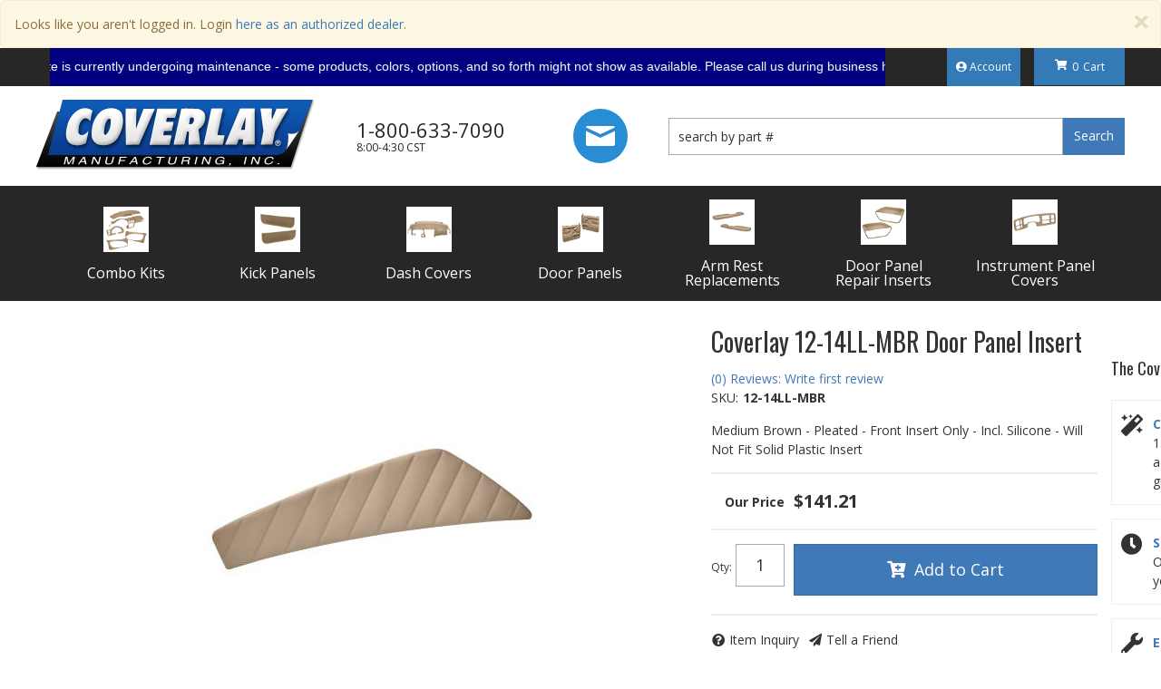

--- FILE ---
content_type: text/javascript;charset=UTF-8
request_url: https://www.coverlaymfg.com/js/ajax-solr/core/AbstractWidget.js
body_size: 814
content:
(function (callback) {
  if (typeof define === 'function' && define.amd) {
    define(['core/Core'], callback);
  }
  else {
    callback();
  }
}(function () {

/**
 * Baseclass for all widgets. 
 * 
 * Provides abstract hooks for child classes.
 *
 * @param properties A map of fields to set. May be new or public fields.
 * @class AbstractWidget
 */
AjaxSolr.AbstractWidget = AjaxSolr.Class.extend(
  /** @lends AjaxSolr.AbstractWidget.prototype */
  {
  /**
   * @param {Object} attributes
   * @param {String} attributes.id A unique identifier of this widget.
   * @param {String} [attributes.target] The CSS selector for this widget's
   *   target HTML element, e.g. a specific <tt>div</tt> or <tt>ul</tt>. A
   *   Widget is usually implemented to perform all its UI changes relative to
   *   its target HTML element.
   * @param {Number} [attributes.start] The offset parameter. Set this field to
   *   make the widget reset the offset parameter to the given value on each
   *   request.
   * @param {String} [attributes.servlet] The Solr servlet for this widget. You
   *   may prepend the servlet with a core if using multiple cores. If none is
   *   set, it will default to the manager's servlet.
   */
  constructor: function (attributes) {
    AjaxSolr.extend(this, {
      id: null,
      target: null,
      start: undefined,
      servlet: undefined,
      // A reference to the widget's manager.
      manager: null
    }, attributes);
  },

  /**
   * An abstract hook for child implementations.
   *
   * <p>This method should do any necessary one-time initializations.</p>
   */
  init: function () {},

  /** 
   * An abstract hook for child implementations.
   *
   * <p>This method is executed before the Solr request is sent.</p>
   */
  beforeRequest: function () {},

  /**
   * An abstract hook for child implementations.
   *
   * <p>This method is executed after the Solr response is received.</p>
   */
  afterRequest: function () {},

  /**
   * A proxy to the manager's doRequest method.
   *
   * @param {Boolean} [start] The Solr start offset parameter.
   * @param {String} [servlet] The Solr servlet to send the request to.
   */
  doRequest: function (start, servlet) {
    this.manager.doRequest(start || this.start, servlet || this.servlet);
  }
});

}));


--- FILE ---
content_type: application/javascript; charset=utf-8
request_url: https://image.providesupport.com/js/1t4d28xxi93fc1dz2f4mezl3yp/safe-standard.js?ps_h=MrzL&ps_t=1768865923438
body_size: 304
content:
(function(){var p=[3,'safe-standard','MrzL','7lyO1z6FzqhzRQie','scMrzL','ciMrzL',50,50,1,1,1,1,1,191,271,'https://messenger.providesupport.com','1t4d28xxi93fc1dz2f4mezl3yp','',false,false,false,30,60,'https://image.providesupport.com','1t4d28xxi93fc1dz2f4mezl3yp','','',,'bottom:20px;right:20px;','','','','https://vm.providesupport.com/1t4d28xxi93fc1dz2f4mezl3yp',false,'width=400px,height=570px','https://vm.providesupport.com/js/starter/starter.js','messengerDefaultSize=width%3A400px%3Bheight%3A570px&showButtonWithCode=false',1760116726621,{"enabled":false},'http://','https://vm.providesupport.com','','https://vm.providesupport.com/defres/company/messenger/css-js/weightless/298dd3/styles.js','','https://chatapi.providesupport.com/v1/visitor/sids','en',1,false,'Live chat online','Live chat offline','https://admin.providesupport.com','',,,1453478375895,false,true,'https://image.providesupport.com/image/1t4d28xxi93fc1dz2f4mezl3yp/online-2110725419.svg','https://image.providesupport.com/image/1t4d28xxi93fc1dz2f4mezl3yp/offline-2135456791.svg','60','60','60','60','',,,'650','680','http://messenger.providesupport.com',''];var w=window,d=document;w.psRSS?w.psRSS(p):(w.psPDSS||(w.psPDSS=[]),w.psPDSS.push(p));var s=d.createElement('script');s.src='https://image.providesupport.com/sjs/static.js';d.body.appendChild(s)})()

--- FILE ---
content_type: text/javascript;charset=UTF-8
request_url: https://www.coverlaymfg.com/js/solr.jquery.handlers.js?v=1725374665
body_size: 6521
content:
/*jslint nomen: true, todo: true, white: true */
(function($) {
    'use strict';
    $(document).ready(function($) {		

		if (document.location.href.indexOf("dev27") > -1) {
			 _$local.debug_mode = true;
		 }

        /**
         * General Space for onClicks() or Live() checks
         */
         // do these technically count as global scope variables?
        var typeahead_search, typeahead_class, diamond_filter_seemore,
            ags_search_narrow,
            ags_search_narrow_class, typeahead_form, filter,
            ymm_search_reset;

        typeahead_class = "typeahead_search";
        ags_search_narrow_class = "ags-filter-search";

        filter = $(".filter");

        typeahead_search = $("." + typeahead_class);
        ags_search_narrow = $("." + ags_search_narrow_class);

        typeahead_form = $(typeahead_search).closest("form");
        ymm_search_reset = $(".wsmjs-attribute-search-clear");

        _$local.search_objects = {
            className: typeahead_class,
            object: typeahead_search
        };

        function checkBrowser(e) {
            var eventcode;
            eventcode = (window.event) ? window.event.keyCode : e.which;
            if (eventcode == 0 && e.keyCode != 0) {
                eventcode = e.keyCode;
            }
            return eventcode;
        }

        // @removed
        // checked_filter = $(".filter.checked");
        // available_filter = $(".available", ".data");

        // handles the default values & click to clear fix
        typeahead_search.setDefaultValues();
        ags_search_narrow.setDefaultValues();

        // AutoComplete Logic
        typeahead_search.catcomplete({
            source: function(data, func) {
                var term, values = [], val;
                values = $(document).buildSearchQuery(data.term, _$local.search_fields, false);
                val = "((" + values.join(") OR (") + "))";
                values = [];
                values.push(val);
                var group_field = 'productid';

				var filter_array = [];
				var filters = $(document).loadStickies('ymm_sticky');
				if (typeof filters != 'undefined' && filters.length > 0) {
					filters = filters[1];
					for (filter in filters) {
						for (var x in filters[filter]) {
							filter_array.push(x + ":\"" + filters[filter][x] + "\"");
						}
					}
				}

				if (filter_array.length)
					val = '('+val+') AND '+filter_array.join(' AND ');

				var doc_params = {
                        'q': val,
                        'rows': 10,
                        'fl': _$local.return_fields
                    };

				if (_$local.config.product_series == 1) {
					doc_params['group'] = true;
					doc_params['group.main'] = true;
					doc_params['group.field'] = 'product_series';
				}

                var solr_params = {
                    url: _$local.url + '/select',
                    method: 'POST',
                    encodeURI: true,
                    params: doc_params,
                    callback: function(data) {
                        var response;
                        // @todo check for incoming data .docs exists first
                        if (data) {
                        	response = data.response.docs;
                        	func(response);
                        }
                    }
                };

                $(this).fetchSolr(solr_params);
            },
            focus: function(e, ui) {
                var obj_sel = null;
                obj_sel = $(this);
                typeahead_search.data('ui_active_item', ui.item);
                $("body").triggerHandler("autocompletefocuscustom", [e, ui.item, obj_sel]);
            },
            close: function(e, ui) {
                // has to clear the .data() on the typeahead_search elem.
                // but we delay it so the 'keydown' action can still read it
                window.setTimeout(function(){
                    typeahead_search.removeData('ui_active_item');
                }, 2500);
            },
            multi: false,
            minchars: 3,
            delay: 200,
            timeout: 2000
        });




			/**
			* submitSearchQuery
			* Handles sending the query submitted either to the query engine or to the search page
			* @param string search_query
			*/
			function submitSearchQuery(search_query) {
				console.log(search_query);
				renderSunhammerSearchBar(search_query);
				if (search_query == '') {
					return;
				}
				$(document).removeAllKeywords();
				WSM.Ajax.request(
					'search.log',
					{
						q: search_query
					},
					function(data) {
						console.log(data);
						// if a URL is passed, redirect to it instead of completing the search
						if (typeof data.redirect != 'undefined') {
							window.location = data.redirect;
							return true;
						}
						if (document.location.href.indexOf("search.html") == "-1") {
							// HOMEPAGE
							var prefilter = $("#homepage_search_prefilter").find(':selected');
							var filter = encodeURIComponent("=" + search_query);
							if (prefilter.val()) {
								filter += encodeURIComponent("||" + prefilter.val() + "=" +prefilter.text());
							}
							document.location.href = "/search.html#!sq" + filter;
						} else {
							// RESULTS PAGE
							if (_$local.filter_compile) {
								var prefilter = $("#results_search_prefilter").find(':selected');
								var search_key = prefilter.val() ? prefilter.val() : null;
								$(document)
								.addToSearchQueue(search_query, search_key)
								.flushShowMore()
								.renderSearchSidebar(search_query, search_key)
								.resetYmm()
								.resetPagination()
								.renderView();
								typeahead_search.catcomplete("close");
							} else {
								if (_$local.diamond().enabled()) {
									submitSubQuery(search_query);
									typeahead_search.val("").blur();
								} else {
									$(document).renderLoadingBox(false);
									Framework.Search.RemoveHash("*:*");
									$(document)
									.addToSearchKeywordBar(search_query)
									.renderBreadcrumbs()
									.resetYmm()
									.clearBrandSelection()
									.resetSidebarRender(function(){
										if (_$local.brand.is_brand) {
											$(document).renderInitialBrandSidebar();
										}
									}).resetPagination()
									.renderCategories()
									.renderSidebar()
									.renderInitialSidebar(function(){
										typeahead_search.val("").blur();
									})
									.renderView(function(){
										$(document).renderLoadingBox(true);
									});
								}
							}
						}
					}
				);
			}


		// handle submit of search form when not using AutoComplete
		typeahead_form.on("submit", function(e){
			e.preventDefault();
			$(".typeahead_search").each(function(){
				$(this).attr('data-default-val', $(this).val());
				submitSearchQuery($(this).val());
			});

			return true;
		});





        // Catch for 'Enter' press when selecting AutoComplete result
        $(document).on("keydown", "." + typeahead_class, function(e) {
            // handles action for AutoComplete
            var key = checkBrowser(e);
            if ($(this).data('ui_active_item') && (key == 13 || (typeof key == 'undefined' && $(this)[0] == typeahead_search[0]))) {
                $("body").triggerHandler("autocompleteitemselect", [e, $(this).data('ui_active_item'), $(this)]);
                $(this).catcomplete("close");
                return true;
            }
            return true;
        }).on("keyup", "." + typeahead_class, function(e, ui) {
            if (!_$local.filter_compile) {
                if (e.keyCode == 8 && typeahead_search.val().length == 0) {
                    typeahead_search.val("");
                    Framework.Search.RemoveHash("sq:*");
                    Framework.Search.RemoveHash("sxq:*");
                    $(document).renderLoadingBox(false);
                    $(document)
                        .resetYmm()
                        .resetSidebarRender(function(){
	                        if (_$local.brand.is_brand) {
		                        $(document).renderInitialBrandSidebar();
	                        } else {
		                        $(document).renderInitialSidebar();
	                        }
                        })
                        .resetPagination()
                        //.renderSidebar()
                        .renderCategories()
                        .renderView(function(){
                            $(document).renderLoadingBox(true);
                        });
                }
            }
            return true;
        });


		$(document).on("mouseup click", ".ags-catalog-click", function(e){
			if (e.which == 1) {
				e.preventDefault();
				e.stopPropagation();
				var href = $(this).attr('href');

				var hash = window.location.hash, url = "", beg = "";
				if (_$local.brand.is_brand) {
					// add current brand to selection
					if (hash.length > 0) {
						beg = "||";
					} else {
						hash = "#!";
					}
					hash += encodeURIComponent(beg + (_$local.config.brand_key_word).toString().toLowerCase()+"=" + _$local.brand.current_brand.name);
				}
				url = href + hash;
				window.location.href = url;
			}
		});




        // @note - This comes from the dropdown item onKeyPress
		$("body").on("autocompleteitemselect", function(ui, e, datalink, typeahead_obj){
		    var that, search_query, obj = null;
		    that = this;

            if (typeof datalink.title === 'undefined') {
                submitSearchQuery(typeahead_obj.val());
					_$local.renderView()
            } else {
                if (typeof datalink.id !== 'undefined') {
                    var auto_link = "/i-" + datalink.productid;
                    document.location.href = auto_link;
                } else {
                    submitSearchQuery(datalink.value);
							_$local.renderView()
                }
            }
        });

        // @note - This comes from The dropdown item OnClick
		$("body").on("autocompleteitemclick", function(e, ui, datalink){
			var that, search_query;
			that = this;
			if (typeof ui.term == 'undefined') {
				// shouldn't but just check
				if (typeof datalink != 'undefined' && typeof datalink.id != 'undefined') {
					var auto_link = "/i-" + datalink.productid;
					document.location.href = auto_link;
				}
			} else {
				search_query = ui.term;
				submitSearchQuery(ui.term);
				_$local.renderView()
			}
		});

		$(document).on('click', ".ags-narrow-search-go", function(){
			var $that = $(this), form, input_field, search_query = null;
			form = $that.closest("form");
			input_field = form.find("." + ags_search_narrow_class);
			submitSubQuery(input_field.val(), true);
			return true;
		});

		// Catch for 'Enter' press
        $(document).on("keydown", ".ags-filter-search", function(e) {
            var key, obj_item = null, that, obj_sel = null;
            that = this;

            // handles action for AutoComplete
            key = checkBrowser(e);

            obj_sel = $(that);
            if (key == 13) {
            	e.preventDefault();

				var $that = $(this), form, input_field, search_query = null;
				form = $that.closest("form");
				input_field = form.find("." + ags_search_narrow_class);
				submitSubQuery(input_field.val(), true);
                return true;
            }
            return true;
		});

        $(document).on("click", ".ags_toggle_category_seemore", function(e) {
			e.preventDefault();
			var _$that = null;
			_$that = $(this);
			if (_$that.text().toString().toLowerCase() == "see more") {
				_$that.parents().find(".ags_department_head.wsm_hidden").removeClass("wsm_hidden").addClass("wsm_show");
				_$that.text("See Less");
			} else {
				_$that.parents().find(".ags_department_head.wsm_show").removeClass("wsm_show").addClass("wsm_hidden");
				_$that.text("See More");
				$(document).scrollToTop();
			}
		})

		/**
		 * submitSubQuery
		 * @param input_field
		 * @param sub_query Default false (if it's a second level sub_query)
		 */
		function submitSubQuery(search_query, sub_query) {
			if (typeof sub_query == 'undefined') var sub_query = false;

			if (search_query.length == 0) {
				return true;
			}

			if (_$local.diamond().enabled()) {
				if (!sub_query) {
					$(document).addToSearchKeywordBar(search_query);
				} else {
					$(document).addToDiamondSearchKeywordBar(search_query);
				}
				_$local.diamond().reloadProducts();
			} else {
				Framework.Search.AddHash({'sxq': search_query});
				$(document).renderLoadingBox(false);
				$(document)
					.resetYmm()
					.resetSidebarRender()
					.resetPagination()
					.renderInitialBrandSidebar()
					.renderInitialSidebar(function(){
						$(document)
							.renderLoadingBox(true)
							.renderSelectedCheckboxGroups();
					})
					.renderCategories()
					.renderView(function(){
						$(document).renderLoadingBox(true);
					});
			}
			input_field.val("");
		}

		// only using this for submitting the input box (TEMPORARY)
		function submitQuery(ui) {
			var input, term, data = {}, search_query, values = [], obj;
			obj = $(this);
			term = typeahead_search.val();
			data = { "term": term };
			values = Framework.Search.Autocomplete.ParseInput(data);

			// term, it's a query search
			Framework.Search.AddHash({'sq': search_query});
			Framework.Search.Autocomplete.AddKeyword(search_query);
			$(document).resetYmm().resetPagination().renderView();
			obj.val("");
			_$local.temp = ui;
			ui.catcomplete("close");
		}

		$(document).on("click", ".wsm-prod-switch-view", function(e){
    		e.preventDefault();
    		var obj;
    		obj = $(this);
    		$(document).setView(obj);
		});

        $(document).on("change", ".filter-sort", function(e){
			e.preventDefault();
			var obj, value;
			obj = $(this);
			value = obj.find(":selected").val();
			$(document).setSortBy(value).resetYmm().resetPagination().reloadProducts();
		});

        $(document).on("change", ".filter-perpage", function(e){
			e.preventDefault();
			var obj, value;
			obj = $(this);
			value = obj.find(":selected").val();
			$(document).setPerPage(value).resetYmm().resetPagination().reloadProducts();
		});

        $(document).on("change", ".ymm_select", function(e){
			e.preventDefault();
			var obj, filter, group_id, data, grouped, grouped_data;
			obj = $(this);
			filter = obj.find(":selected").attr('data-value');
			group_id = obj.parent().parent().attr('data-value');
			data = Framework.Attributes.ParseFilter( decodeURIComponent(filter) );

			grouped_data = $(document).parseStick(filter);

			jQuery(".filters").addClass("wsm_hidden");
			Framework.Search.AddHash(data);
			$(document).renderLoadingBox(false);
			$(document)
				.setSticky('ymm_sticky', grouped_data)
				.resetYmm()
				.resetPagination()
				.resetSidebarRender()
				.renderInitialSidebar()
				.renderCategories()
				.renderView(function(){
    				$(document).renderLoadingBox(true);
				});
		});

		$(document).on("click", ".ags-sticky-remove", function() {
			var that = $(this);
			if (that.hasClass("ags-breadcrumb-ymm-label")) {
				$(document).clearSticky('ymm_sticky').resetYmm();
				for (var i=0; i < _$local.vehicle_selector.filters.length; i++) {
					Framework.Search.RemoveHash(_$local.vehicle_selector.filters[i]+ ":*");
				}
			} else {
				Framework.Search.RemoveHash( that.attr('data-link-attr') + ":" + that.attr('data-link-val') );
			}
			if (that.attr('data-link-attr') == "sq") {
//				Framework.Search.RemoveHash("sxq:*");
			}
			$(document).renderLoadingBox(false);
			// remove filter
			that
				.removeStickyLabel()
				.resetSidebarRender()
				.renderInitialSidebar()
				.renderInitialBrandSidebar()
				.renderCategories()
				.renderView(function(){
					$(document).renderLoadingBox(true);
				});
			renderSunhammerSearchBar("");
		});

		// Different Logic Points --
		// .filter_compile == true :: Creates a List of Items to use as filters and adds to a 'current search' list
		// .filter_compile == false :: Uses checkboxes as a method of eliminating the filters
		if (_$local.filter_compile) {
            $(document).on("click", ".filter", function(e){
    			e.preventDefault();
    			var obj = null, is_link;
    			obj = $(this);
    			is_link = obj.is("a");
    			if (is_link === false) {
    				return true;
    			}
    			$(this).solrAddKeyword();
    			$(document).resetYmm().resetPagination().renderView();
    			Framework.General.ScrollToTop();
    		});

			$(document).on("click", ".removeFilter", function(e){
		        e.preventDefault();
		        var obj = null;
		        obj = $(this);
				obj.solrRemoveKeyword();
				$(document).resetYmm().resetPagination().renderView();
			});

		} else {

            // Year->Make->Model are hierarchical, so we want users to select year then make then model.
            // To encourage this we disable make until year is selected and we disable model until
            // make is selected
            $(document).on("change", ".vehicleSelectorSelect", function(e) {
                e.preventDefault();
                $(document).renderYmm.changeField($(this));
            });

            $(document).on("click", ".wsmjs-attribute-search-shop", function() {
				if (!_$local.diamond().enabled()) {
    				$(document).renderLoadingBox(false);
	                $(document)
	                    .resetSidebarRender()
						.renderInitialBrandSidebar()
						.renderInitialSidebar()
	                    .renderCategories()
	                    .renderSidebar()
	                    .renderView(function(){
	                        _$local.renderYmmHomepage();
							$(document).renderLoadingBox(true);
	                    });
				} else {
					_$local.diamond().reloadPage();
				}
            });

            $(document).on("click", ".ags-filter-block .filter_diamond_seemore", function(e) {
	            e.preventDefault();
				var _$that = null, _$data = null, _label = null, _$filters = null, _filter_exists = null;

				_$that = $(this);
				_label = _$that.attr('data-group-label');
				_$data = $(".ags-filter-block[data-initial-label='" + _label + "']");
				_$filters = _$data.find(".seemore_filter");

				if ($(_$data.find(".seemore_filter")[0]).hasClass("wsm_hidden")) {
					_$local.diamond().attributes().assign_active_seemore(_label);
					_$filters.removeClass("wsm_hidden");
					_$that.text("See Less");
				} else {
					_$local.diamond().attributes().remove_active_seemore(_label);
					_$filters.addClass("wsm_hidden");
					_$that.text("See More");
				}
            })

            $(document).on("click", ".filters.diamond", function(e) {
	            e.preventDefault();
    			var obj = null, link = null, exists = false, is_link, keywords, checkbox, container = null, search_exclusion = true, act_as_exclusion = false;
	            obj = $(this);
    			if (obj.parent().parent().hasClass("disabled") === true) {
	    			return true;
    			}
	    		keywords = obj.attr('href').substr(1);
    			checkbox = $(".checkbox_selected[data-value='" + keywords + "']");
    			if (window.location.hash.indexOf(keywords) > -1 || decodeURIComponent(window.location.hash).indexOf(keywords) > -1) {
	    			// clicked the link
					$(document).removeDiamondFromUrl(keywords);
	    			checkbox.removeAttr('checked');
					obj.removeClass('checked');
    			} else {
	    			checkbox.attr('checked', 'checked');
	    			obj.addClass('checked');
        			// This is necessary for OR/AND functionality
        			$(this).solrAddKeywordCompile(null, search_exclusion);
    			}
				$(document).resetPagination();
    			_$local.diamond().reloadPage();
            });

            $(document).on("reloadProducts", ".filters.diamond", function(e) {
	            e.preventDefault();
    			var obj = null, link = null, exists = false, is_link, keywords, checkbox, container = null, search_exclusion = true, act_as_exclusion = false;
	            obj = $(this);
    			if (obj.parent().parent().hasClass("disabled") === true) {
	    			return true;
    			}
	    		keywords = obj.attr('href').substr(1);
    			checkbox = $(".checkbox_selected[data-value='" + keywords + "']");
    			if (window.location.hash.indexOf(keywords) > -1 || decodeURIComponent(window.location.hash).indexOf(keywords) > -1) {
	    			// clicked the link
					$(document).removeDiamondFromUrl(keywords);
	    			checkbox.removeAttr('checked');
					obj.removeClass('checked');
    			} else {
	    			checkbox.attr('checked', 'checked');
	    			obj.addClass('checked');
        			// This is necessary for OR/AND functionality
        			$(this).solrAddKeywordCompile(null, search_exclusion);
    			}
				$(document).resetPagination();
    			_$local.diamond().reloadProducts();
            });


			$(document).on("click", ".filter", function(e){
				e.preventDefault();
    			var obj = null, link = null, exists = false, is_link, keywords, checkbox, container = null, search_exclusion = true, act_as_exclusion = false;
    			obj = $(this);
    			is_link = obj.is("a");
    			if (obj.parent().parent().hasClass("disabled") === true) {
	    			return true;
    			}

    			$(document).renderLoadingBox(false);

    			link = obj;
    			container = obj.parent().parent().parent();

    			_$local.inclusion_override = true;

				if (_$local.sticky_override) {
					search_exclusion = false;
					_$local.inclusion_override = false;
				}

    			if (container.attr('data-sticky') == '1') {
        			search_exclusion = false;
        			_$local.inclusion_override = false;
    			}

	    		keywords = obj.attr('href').substr(1);
    			checkbox = $(".checkbox_selected[data-value='" + keywords + "']");
	    		if (window.location.hash.indexOf(keywords) > -1 || window.location.hash.indexOf(decodeURIComponent(keywords)) > -1) {
		    		// exists
		    		exists = true;
		    	}

    			if (exists === true) {
	    			// clicked the link
					$(link).solrRemoveCheckboxed(keywords, search_exclusion);
	    			checkbox.removeAttr('checked');
					obj.removeClass('checked');
    			} else {
	    			checkbox.attr('checked', 'checked');
	    			obj.addClass('checked');
        			// This is necessary for OR/AND functionality
        			$(this).solrAddKeywordCompile(null, search_exclusion);
    			}

				$(document).captureUrl(function(filters){
					// lets try ahving it up here
					$(document).resetSidebarRender();

    				// Turn the AttributeBoxes back on
    				$(document)
    					.scrollToTop()
    					.resetAttributes()

//    					.renderInitialBrandSidebar()
						.renderInitialSidebar(function(){
							$(document)
								.renderLoadingBox(true)
								.renderSelectedCheckboxGroups();
						})

    					.renderCategories()
    					.renderView(function(){
    						$(document)
    							.renderSelectedCheckboxGroups()
    							.renderLoadingBox(true);
    					});
				}, true);

			});

			$(document).on("click", ".removeFilter", function(e){
		        e.preventDefault();
		        var obj = null;
		        obj = $(this);
				$(document).renderLoadingBox(false);
				obj.solrRemoveKeyword();
				$(document)
					.resetAttributes()
					.resetYmm()
					.resetPagination()
    				.resetSidebarRender()
    				.renderInitialSidebar(function(){
						$(document)
							.renderLoadingBox(true)
							.renderSelectedCheckboxGroups();
    				})
    				.renderCategories()
					.renderView();
			});

			// CheckBox next to Filter
            $(document).on("click", ".checkbox_selected", function(e){
				e.stopPropagation();
				var obj = null, link = null, available = null;
				obj = $(this);
				window._$temp = obj;
				link = obj.parent().find(".filter.available");

				if (_$local.diamond().enabled()) {
					link = obj.parent().find(".filters.available");
				}

				// if we dont have an available filter, stop doing stuff
				if (link.length == 0) {
					return false;
				}
				link.trigger("click");
				return true;
			});

            $(document).on("click", ".filter_category", function(e){
                e.preventDefault();
                var hash = window.location.hash, url = "", beg = "";
				if (_$local.brand.is_brand) {
					// add current brand to selection
					if (hash.length > 0) {
						beg = "||";
					} else {
						hash = "#!";
					}
					hash += encodeURIComponent(beg + (_$local.config.brand_key_word).toString().toLowerCase()+"=" + _$local.brand.current_brand.name);
				}
                url = $(this).attr('href') + hash;
                window.location.href = url;
            });

		}


        $(document).on("click", ".wsm-cat-pag-next", function(e){
        	e.preventDefault();
        	$(document).nextPage().resetYmm().reloadProducts();
			$('html,body').animate({scrollTop: $('#wsm-prod-narrowbar').offset().top},'slow');
        });

        $(document).on("click", ".wsm-cat-pag-prev", function(e){
        	e.preventDefault();
        	$(document).prevPage().resetYmm().reloadProducts();
			$('html,body').animate({scrollTop: $('#wsm-prod-narrowbar').offset().top},'slow');
        });

        $(document).on("click", ".wsm-cat-pag-any", function(e){
            e.preventDefault();
            var page = $(this).context.innerText.trim();
            $(document).anyPage(page).resetYmm().reloadProducts();
            $('html,body').animate({scrollTop: $('#wsm-prod-narrowbar').offset().top},'slow');
        });

        $(document).on("click", ".removeAll", function(e) {
            e.preventDefault();
            _$local.first_render = true;
            if (_$local.homepage && _$local.ymm_enabled) {
	            ymm_search_reset.trigger('click');
            }
            if (!_$local.filter_compile) {
	            $(document).renderLoadingBox(false);
            } else {
                $(document).clearStackedSearchBox();
            }
            $(document).removeAllKeywords().clearSticky('ymm_sticky').resetYmm().resetPagination().renderView(function(){
                if (!_$local.filter_compile) {
        			$(document).renderSidebar(function(){
        				$(document).renderLoadingBox(true);
        			})
                }
            });
        });

		$(document).on("change", ".filter", function(e){
			// add in the update to remove this filter form the preselected abilities
			e.preventDefault();
			var obj;
			obj = $(this);

			obj.attr('data-value', 'model_number=' + obj.val());

			obj.solrAddSelectKeyword();
			if (_$local.filter_compile) {
    			$(document).renderLoadingBox(false);
			}
			$(document)
				.scrollToTop()
				.resetYmm()
				.resetPagination()
				.renderSidebar()
				.renderCategories()
				.renderView(function(){
					if (_$local.filter_compile) {
		    			$(document).renderLoadingBox(true);
					}
				});
		});

        $(document).on("click", ".showMore", function(e){
			e.preventDefault();
			$(this).attributeShowMore();
		});

        $(document).on("click", ".showLess", function(e){
			e.preventDefault();
			$(this).attributeShowLess();
		});

        $(document).on("click", ".removeQuery", function(e){
			e.preventDefault();
			var obj;
			obj = $(this);
			$(document).resetYmm().resetPagination();
			obj.removeSearchQuery();
		});

		$(document).on("click", "#vehicle_selector_reset, #vehicle_selector_reset_menu", function(){
    		selectorReset();
		});

		function selectorReset(){
			if (_$local.homepage !== true) {
    			if (!_$local.diamond().enabled()) {
	    			$(document).renderLoadingBox(false);
	        		$(document)
						.clearSticky('ymm_sticky')
						.clearSticky('options_sticky')
						.removeYMMKeywords()
						.resetYmm()
						.resetPagination()
						.renderInitialBrandSidebar()
						.renderInitialSidebar()
						.renderCategories()
						.renderView(function(){
							$(document).renderLoadingBox(true);
						});
				} else {
	        		$(document)
						.clearSticky('ymm_sticky')
						.clearSticky('options_sticky')
						.removeYMMKeywords()
						.executeCallback(function(){
							_$local.diamond().reloadPage();
						});
				}

    		} else {
        		$(document).removeAllKeywords().clearSticky('ymm_sticky', function(){
			$(document).clearSticky('options_sticky');
            	   	$(document).renderHomepage();
        		});
    		}
		}

		function renderSunhammerSearchBar(searchQuery) {
			if (window?.sunton?.renderSearchBar && document.getElementById("sunhammer-search-bar")) {
				$(document).captureDiamondUrl(function(urlFilters){
					const _searchQuery = searchQuery ?? (urlFilters.filters?.sq[0] || '');
					// The whole app is highly-coupled to jQuery, even logic that is only related to services and data fetching.
					// For that reason we need to use this clear function int his way, triggering a click on and HTML element :(
					const clearFcn = () => $(".ags-sticky-remove").trigger("click");
					window.sunton.renderSearchBar($, _searchQuery, submitSearchQuery, clearFcn);
				})
			}
			
		}
		// Need this timeout to wait for the next tick to have the SearchBar contianer rendered in the DOM
		// to render the sunhammer component
		setTimeout(() => {
			renderSunhammerSearchBar();			
		});
		
         // END
    });
})(jQuery)
